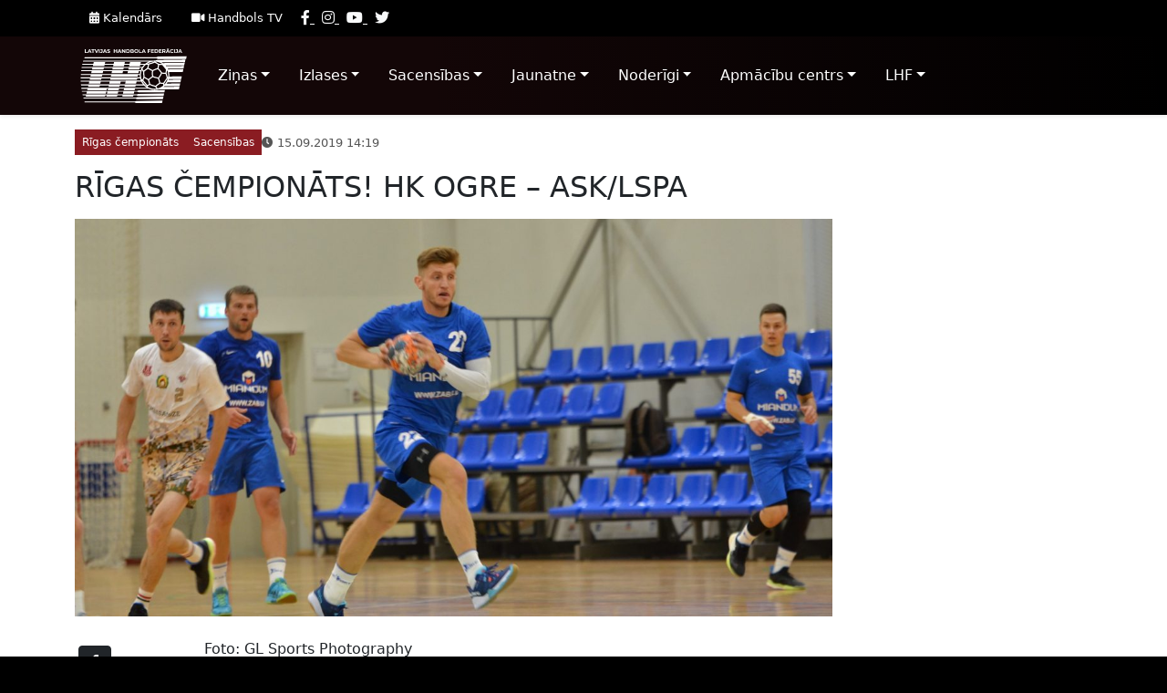

--- FILE ---
content_type: text/html; charset=UTF-8
request_url: https://test-wp.handball.lv/rigas-cempionats-hk-ogre-ask-lspa/
body_size: 11293
content:
<!doctype html>
<html lang="en">
  <head>
    <!-- Required meta tags -->
    <meta charset="utf-8">
    <meta name="viewport" content="width=device-width, initial-scale=1, shrink-to-fit=no">

    <!-- Bootstrap CSS -->
    <link href="https://cdn.jsdelivr.net/npm/bootstrap@5.0.2/dist/css/bootstrap.min.css" rel="stylesheet" integrity="sha384-EVSTQN3/azprG1Anm3QDgpJLIm9Nao0Yz1ztcQTwFspd3yD65VohhpuuCOmLASjC" crossorigin="anonymous">
    <script src="https://kit.fontawesome.com/eb36a6481d.js" crossorigin="anonymous"></script>
    <link rel="stylesheet" href="https://test-wp.handball.lv/wp-content/themes/handball/assets/css/layout.css?2040786085">
    <link rel="stylesheet" href="https://test-wp.handball.lv/wp-content/themes/handball/assets/css/top-bar.css?1547527080">
    <link rel="stylesheet" href="https://test-wp.handball.lv/wp-content/themes/handball/assets/css/header.css?1973862314">

    

    <meta name='robots' content='noindex, nofollow' />

	<!-- This site is optimized with the Yoast SEO plugin v26.5 - https://yoast.com/wordpress/plugins/seo/ -->
	<title>RĪGAS ČEMPIONĀTS! HK OGRE - ASK/LSPA - Latvijas handbola federācija</title>
	<meta property="og:locale" content="en_US" />
	<meta property="og:type" content="article" />
	<meta property="og:title" content="RĪGAS ČEMPIONĀTS! HK OGRE - ASK/LSPA - Latvijas handbola federācija" />
	<meta property="og:description" content="Foto: GL Sports Photography" />
	<meta property="og:url" content="https://test-wp.handball.lv/rigas-cempionats-hk-ogre-ask-lspa/" />
	<meta property="og:site_name" content="Latvijas handbola federācija" />
	<meta property="article:published_time" content="2019-09-15T11:19:00+00:00" />
	<meta property="article:modified_time" content="2021-05-27T11:23:14+00:00" />
	<meta property="og:image" content="https://test-wp.handball.lv/wp-content/uploads/2021/05/CNC_2097-scaled.jpg" />
	<meta property="og:image:width" content="2560" />
	<meta property="og:image:height" content="1696" />
	<meta property="og:image:type" content="image/jpeg" />
	<meta name="author" content="edgars.davidsons" />
	<meta name="twitter:card" content="summary_large_image" />
	<meta name="twitter:label1" content="Written by" />
	<meta name="twitter:data1" content="edgars.davidsons" />
	<script type="application/ld+json" class="yoast-schema-graph">{"@context":"https://schema.org","@graph":[{"@type":"WebPage","@id":"https://test-wp.handball.lv/rigas-cempionats-hk-ogre-ask-lspa/","url":"https://test-wp.handball.lv/rigas-cempionats-hk-ogre-ask-lspa/","name":"RĪGAS ČEMPIONĀTS! HK OGRE - ASK/LSPA - Latvijas handbola federācija","isPartOf":{"@id":"https://test-wp.handball.lv/#website"},"primaryImageOfPage":{"@id":"https://test-wp.handball.lv/rigas-cempionats-hk-ogre-ask-lspa/#primaryimage"},"image":{"@id":"https://test-wp.handball.lv/rigas-cempionats-hk-ogre-ask-lspa/#primaryimage"},"thumbnailUrl":"https://test-wp.handball.lv/wp-content/uploads/2021/05/CNC_2097-scaled.jpg","datePublished":"2019-09-15T11:19:00+00:00","dateModified":"2021-05-27T11:23:14+00:00","author":{"@id":"https://test-wp.handball.lv/#/schema/person/7ca83bd21cbab5736d7fb519b3eb343c"},"breadcrumb":{"@id":"https://test-wp.handball.lv/rigas-cempionats-hk-ogre-ask-lspa/#breadcrumb"},"inLanguage":"en-US","potentialAction":[{"@type":"ReadAction","target":["https://test-wp.handball.lv/rigas-cempionats-hk-ogre-ask-lspa/"]}]},{"@type":"ImageObject","inLanguage":"en-US","@id":"https://test-wp.handball.lv/rigas-cempionats-hk-ogre-ask-lspa/#primaryimage","url":"https://test-wp.handball.lv/wp-content/uploads/2021/05/CNC_2097-scaled.jpg","contentUrl":"https://test-wp.handball.lv/wp-content/uploads/2021/05/CNC_2097-scaled.jpg","width":2560,"height":1696},{"@type":"BreadcrumbList","@id":"https://test-wp.handball.lv/rigas-cempionats-hk-ogre-ask-lspa/#breadcrumb","itemListElement":[{"@type":"ListItem","position":1,"name":"Home","item":"https://test-wp.handball.lv/"},{"@type":"ListItem","position":2,"name":"RĪGAS ČEMPIONĀTS! HK OGRE &#8211; ASK/LSPA"}]},{"@type":"WebSite","@id":"https://test-wp.handball.lv/#website","url":"https://test-wp.handball.lv/","name":"Latvijas handbola federācija","description":"","potentialAction":[{"@type":"SearchAction","target":{"@type":"EntryPoint","urlTemplate":"https://test-wp.handball.lv/?s={search_term_string}"},"query-input":{"@type":"PropertyValueSpecification","valueRequired":true,"valueName":"search_term_string"}}],"inLanguage":"en-US"},{"@type":"Person","@id":"https://test-wp.handball.lv/#/schema/person/7ca83bd21cbab5736d7fb519b3eb343c","name":"edgars.davidsons","image":{"@type":"ImageObject","inLanguage":"en-US","@id":"https://test-wp.handball.lv/#/schema/person/image/","url":"https://secure.gravatar.com/avatar/a32932bddcce84183a7944e3bf67ed55938dfe13ee39784595c57634eddab870?s=96&d=mm&r=g","contentUrl":"https://secure.gravatar.com/avatar/a32932bddcce84183a7944e3bf67ed55938dfe13ee39784595c57634eddab870?s=96&d=mm&r=g","caption":"edgars.davidsons"},"sameAs":["http://test-wp.handball.lv"],"url":"https://test-wp.handball.lv/author/edgars-davidsons/"}]}</script>
	<!-- / Yoast SEO plugin. -->


<link rel="alternate" type="application/rss+xml" title="Latvijas handbola federācija &raquo; RĪGAS ČEMPIONĀTS! HK OGRE &#8211; ASK/LSPA Comments Feed" href="https://test-wp.handball.lv/rigas-cempionats-hk-ogre-ask-lspa/feed/" />
<link rel="alternate" title="oEmbed (JSON)" type="application/json+oembed" href="https://test-wp.handball.lv/wp-json/oembed/1.0/embed?url=https%3A%2F%2Ftest-wp.handball.lv%2Frigas-cempionats-hk-ogre-ask-lspa%2F" />
<link rel="alternate" title="oEmbed (XML)" type="text/xml+oembed" href="https://test-wp.handball.lv/wp-json/oembed/1.0/embed?url=https%3A%2F%2Ftest-wp.handball.lv%2Frigas-cempionats-hk-ogre-ask-lspa%2F&#038;format=xml" />
<style id='wp-img-auto-sizes-contain-inline-css' type='text/css'>
img:is([sizes=auto i],[sizes^="auto," i]){contain-intrinsic-size:3000px 1500px}
/*# sourceURL=wp-img-auto-sizes-contain-inline-css */
</style>
<style id='wp-emoji-styles-inline-css' type='text/css'>

	img.wp-smiley, img.emoji {
		display: inline !important;
		border: none !important;
		box-shadow: none !important;
		height: 1em !important;
		width: 1em !important;
		margin: 0 0.07em !important;
		vertical-align: -0.1em !important;
		background: none !important;
		padding: 0 !important;
	}
/*# sourceURL=wp-emoji-styles-inline-css */
</style>
<style id='wp-block-library-inline-css' type='text/css'>
:root{--wp-block-synced-color:#7a00df;--wp-block-synced-color--rgb:122,0,223;--wp-bound-block-color:var(--wp-block-synced-color);--wp-editor-canvas-background:#ddd;--wp-admin-theme-color:#007cba;--wp-admin-theme-color--rgb:0,124,186;--wp-admin-theme-color-darker-10:#006ba1;--wp-admin-theme-color-darker-10--rgb:0,107,160.5;--wp-admin-theme-color-darker-20:#005a87;--wp-admin-theme-color-darker-20--rgb:0,90,135;--wp-admin-border-width-focus:2px}@media (min-resolution:192dpi){:root{--wp-admin-border-width-focus:1.5px}}.wp-element-button{cursor:pointer}:root .has-very-light-gray-background-color{background-color:#eee}:root .has-very-dark-gray-background-color{background-color:#313131}:root .has-very-light-gray-color{color:#eee}:root .has-very-dark-gray-color{color:#313131}:root .has-vivid-green-cyan-to-vivid-cyan-blue-gradient-background{background:linear-gradient(135deg,#00d084,#0693e3)}:root .has-purple-crush-gradient-background{background:linear-gradient(135deg,#34e2e4,#4721fb 50%,#ab1dfe)}:root .has-hazy-dawn-gradient-background{background:linear-gradient(135deg,#faaca8,#dad0ec)}:root .has-subdued-olive-gradient-background{background:linear-gradient(135deg,#fafae1,#67a671)}:root .has-atomic-cream-gradient-background{background:linear-gradient(135deg,#fdd79a,#004a59)}:root .has-nightshade-gradient-background{background:linear-gradient(135deg,#330968,#31cdcf)}:root .has-midnight-gradient-background{background:linear-gradient(135deg,#020381,#2874fc)}:root{--wp--preset--font-size--normal:16px;--wp--preset--font-size--huge:42px}.has-regular-font-size{font-size:1em}.has-larger-font-size{font-size:2.625em}.has-normal-font-size{font-size:var(--wp--preset--font-size--normal)}.has-huge-font-size{font-size:var(--wp--preset--font-size--huge)}.has-text-align-center{text-align:center}.has-text-align-left{text-align:left}.has-text-align-right{text-align:right}.has-fit-text{white-space:nowrap!important}#end-resizable-editor-section{display:none}.aligncenter{clear:both}.items-justified-left{justify-content:flex-start}.items-justified-center{justify-content:center}.items-justified-right{justify-content:flex-end}.items-justified-space-between{justify-content:space-between}.screen-reader-text{border:0;clip-path:inset(50%);height:1px;margin:-1px;overflow:hidden;padding:0;position:absolute;width:1px;word-wrap:normal!important}.screen-reader-text:focus{background-color:#ddd;clip-path:none;color:#444;display:block;font-size:1em;height:auto;left:5px;line-height:normal;padding:15px 23px 14px;text-decoration:none;top:5px;width:auto;z-index:100000}html :where(.has-border-color){border-style:solid}html :where([style*=border-top-color]){border-top-style:solid}html :where([style*=border-right-color]){border-right-style:solid}html :where([style*=border-bottom-color]){border-bottom-style:solid}html :where([style*=border-left-color]){border-left-style:solid}html :where([style*=border-width]){border-style:solid}html :where([style*=border-top-width]){border-top-style:solid}html :where([style*=border-right-width]){border-right-style:solid}html :where([style*=border-bottom-width]){border-bottom-style:solid}html :where([style*=border-left-width]){border-left-style:solid}html :where(img[class*=wp-image-]){height:auto;max-width:100%}:where(figure){margin:0 0 1em}html :where(.is-position-sticky){--wp-admin--admin-bar--position-offset:var(--wp-admin--admin-bar--height,0px)}@media screen and (max-width:600px){html :where(.is-position-sticky){--wp-admin--admin-bar--position-offset:0px}}
/*wp_block_styles_on_demand_placeholder:6969fcf74449a*/
/*# sourceURL=wp-block-library-inline-css */
</style>
<style id='classic-theme-styles-inline-css' type='text/css'>
/*! This file is auto-generated */
.wp-block-button__link{color:#fff;background-color:#32373c;border-radius:9999px;box-shadow:none;text-decoration:none;padding:calc(.667em + 2px) calc(1.333em + 2px);font-size:1.125em}.wp-block-file__button{background:#32373c;color:#fff;text-decoration:none}
/*# sourceURL=/wp-includes/css/classic-themes.min.css */
</style>
<link rel='stylesheet' id='dashicons-css' href='https://test-wp.handball.lv/wp-includes/css/dashicons.min.css?ver=6.9' type='text/css' media='all' />
<link rel='stylesheet' id='wp-block-paragraph-css' href='https://test-wp.handball.lv/wp-includes/blocks/paragraph/style.min.css?ver=6.9' type='text/css' media='all' />
<link rel="https://api.w.org/" href="https://test-wp.handball.lv/wp-json/" /><link rel="alternate" title="JSON" type="application/json" href="https://test-wp.handball.lv/wp-json/wp/v2/posts/2571" /><link rel="EditURI" type="application/rsd+xml" title="RSD" href="https://test-wp.handball.lv/xmlrpc.php?rsd" />
<meta name="generator" content="WordPress 6.9" />
<link rel='shortlink' href='https://test-wp.handball.lv/?p=2571' />
  </head>
  <body class="d-flex flex-column post-format-gallery">
    <div class="top-bar bg-black text-light">
    <div class="container d-flex">
        <nav class="nav nav-fast-links">
                        <a href="https://test-wp.handball.lv/sacensibu-kalendars/" class="nav-link text-white"><i class="fa fa-calendar mr-2"></i> Kalendārs</a>
                        <a href="https://test-wp.handball.lv/handbols-tv/" class="nav-link text-white"><i class="fa fa-video mr-2"></i> Handbols TV</a>
                    </nav>
    	<nav class="social-navigation ml-auto py-2">
    			    	<a href="https://www.facebook.com/LVhandball" target="_blank" class="text-light mx-1" data-toggle="tooltip" data-placement="bottom" title="Facebook">
	    		<i class="fa fa-facebook"></i>
	    	</a>
	    		    	<a href="https://www.instagram.com/lvhandball/" target="_blank" class="text-light mx-1" data-toggle="tooltip" data-placement="bottom" title="Instagram">
	    		<i class="fa fa-instagram"></i>
	    	</a>
	    		    	<a href="https://www.youtube.com/lvhandball" target="_blank" class="text-light mx-1" data-toggle="tooltip" data-placement="bottom" title="Youtube">
	    		<i class="fa fa-youtube"></i>
	    	</a>
	    		    	<a href="https://twitter.com/LVhandball" target="_blank" class="text-light mx-1" data-toggle="tooltip" data-placement="bottom" title="Twitter">
	    		<i class="fa fa-twitter"></i>
	    	</a>
	    	    	</nav>
    </div> 
</div>    <nav class="navbar navbar-expand-lg navbar-dark bg-semi-black shadow-sm">
  <div class="container">
    <a class="navbar-brand mr-lg-5" href="https://test-wp.handball.lv">
      <img src="https://test-wp.handball.lv/wp-content/themes/handball/assets/img/LHF-light.svg" alt="">
    </a>

    <button class="navbar-toggler" type="button" data-toggle="collapse" data-target="#main_nav">
      <span class="navbar-toggler-icon"></span>
    </button>

      <div id="main_nav" class="collapse navbar-collapse">
          <ul class="navbar-nav">
                                              <li class="nav-item dropdown megamenu">
                    <a id="menu-dropdown-55958" href="" data-toggle="dropdown" aria-haspopup="true" aria-expanded="false" class="nav-link dropdown-toggle  px-3 py-3">Ziņas</a>
                    <div aria-labelledby="menu-dropdown-55958" class="dropdown-menu border-0 p-0 m-0">
                      <div class="container py-lg-5">
                        <div class="row no-gutters">
                                                    <nav class="nav flex-column col-12 col-md-3">
                          <h1 class="h5 text-light px-1">Jaunumi</h1>
                                                      </nav>

                                                    <nav class="nav flex-column col-12 col-md-3">
                          <h1 class="h5 text-light px-1">Foto</h1>
                                                      </nav>

                                                    <nav class="nav flex-column col-12 col-md-3">
                          <h1 class="h5 text-light px-1">Video</h1>
                                                      </nav>

                                                    <nav class="nav flex-column col-12 col-md-3">
                          <h1 class="h5 text-light px-1">Handbola Podkāsts</h1>
                                                      </nav>

                                                  </div>
                      </div>
                    </div>
                </li>
                
                                              <li class="nav-item dropdown megamenu">
                    <a id="menu-dropdown-55959" href="" data-toggle="dropdown" aria-haspopup="true" aria-expanded="false" class="nav-link dropdown-toggle  px-3 py-3">Izlases</a>
                    <div aria-labelledby="menu-dropdown-55959" class="dropdown-menu border-0 p-0 m-0">
                      <div class="container py-lg-5">
                        <div class="row no-gutters">
                                                    <nav class="nav flex-column col-12 col-md-3">
                          <h1 class="h5 text-light px-1">Vīrieši</h1>
                                                          <a href="https://test-wp.handball.lv/izlases/viriesu-valstsvieniba/" class="nav-link text-light">Vīriešu izlase</a>
                                                          <a href="https://test-wp.handball.lv/izlases/u-18-viriesu-izlase/" class="nav-link text-light">U-20 vīriešu izlase</a>
                                                          <a href="https://test-wp.handball.lv/izlases/u-16-viriesu-izlase/" class="nav-link text-light">U-18 jauniešu izlase</a>
                                                      </nav>

                                                    <nav class="nav flex-column col-12 col-md-3">
                          <h1 class="h5 text-light px-1">Sievietes</h1>
                                                          <a href="https://test-wp.handball.lv/izlases/sieviesu-valstsvieniba/" class="nav-link text-light">Sieviešu izlase</a>
                                                          <a href="https://test-wp.handball.lv/izlases/u-17-sieviesu-izlase/" class="nav-link text-light">U-17 meiteņu izlase</a>
                                                      </nav>

                                                    <nav class="nav flex-column col-12 col-md-3">
                          <h1 class="h5 text-light px-1">Treneri</h1>
                                                          <a href="https://test-wp.handball.lv/izlases/treneri/" class="nav-link text-light">Latvijas izlašu treneri un pārstāvji</a>
                                                      </nav>

                                                    <nav class="nav flex-column col-12 col-md-3">
                          <h1 class="h5 text-light px-1">Mūsējie ārzemēs</h1>
                                                          <a href="https://test-wp.handball.lv/izlases/legionari/" class="nav-link text-light">Mūsējie ārzemēs</a>
                                                      </nav>

                                                  </div>
                      </div>
                    </div>
                </li>
                
                                              <li class="nav-item dropdown megamenu">
                    <a id="menu-dropdown-55960" href="" data-toggle="dropdown" aria-haspopup="true" aria-expanded="false" class="nav-link dropdown-toggle  px-3 py-3">Sacensības</a>
                    <div aria-labelledby="menu-dropdown-55960" class="dropdown-menu border-0 p-0 m-0">
                      <div class="container py-lg-5">
                        <div class="row no-gutters">
                                                    <nav class="nav flex-column col-12 col-md-3">
                          <h1 class="h5 text-light px-1">LHF Čempionāts</h1>
                                                          <a href="/league/394" class="nav-link text-light">SynotTip Virslīga vīriešiem</a>
                                                          <a href="/league/395" class="nav-link text-light">Virslīga sievietēm</a>
                                                          <a href="https://test-wp.handball.lv/latvijas-cempionatu-dokumenti/" class="nav-link text-light">Dokumenti</a>
                                                          <a href="https://test-wp.handball.lv/sacensibu-komisijas-zinojumi/" class="nav-link text-light">Ziņojumi</a>
                                                      </nav>

                                                    <nav class="nav flex-column col-12 col-md-3">
                          <h1 class="h5 text-light px-1">Latvijas SynotTip kauss</h1>
                                                          <a href="/league/396" class="nav-link text-light">Vīriešu kauss</a>
                                                          <a href="/league/397" class="nav-link text-light">Sieviešu kauss</a>
                                                          <a href="https://test-wp.handball.lv/dokumenti-lhf-kauss-2024/" class="nav-link text-light">Dokumenti</a>
                                                          <a href="https://test-wp.handball.lv/zinojumi-lhf-kauss-2024/" class="nav-link text-light">Ziņojumi</a>
                                                      </nav>

                                                    <nav class="nav flex-column col-12 col-md-3">
                          <h1 class="h5 text-light px-1">Turnīri</h1>
                                                          <a href="/leagues/283" class="nav-link text-light">Rīgas Domes kauss</a>
                                                          <a href="/league/318" class="nav-link text-light">EHF European Cup</a>
                                                          <a href="https://baltichandball.eu/" class="nav-link text-light">Baltijas līga</a>
                                                          <a href="/league/385" class="nav-link text-light">Sieviešu Baltijas līga</a>
                                                          <a href="/league/199" class="nav-link text-light">Rīgas čempionāts</a>
                                                          <a href="https://test-wp.handball.lv/veterani/" class="nav-link text-light">Veterāni</a>
                                                          <a href="https://test-wp.handball.lv/pludmale/" class="nav-link text-light">Pludmales handbols</a>
                                                      </nav>

                                                    <nav class="nav flex-column col-12 col-md-3">
                          <h1 class="h5 text-light px-1">Tiesneši / Delegāti</h1>
                                                          <a href="https://test-wp.handball.lv/tiesnesi/" class="nav-link text-light">Tiesneši</a>
                                                          <a href="https://test-wp.handball.lv/delegati/" class="nav-link text-light">Delegāti</a>
                                                          <a href="/calendar/appointments" class="nav-link text-light">Nozīmējumi</a>
                                                      </nav>

                                                    <nav class="nav flex-column col-12 col-md-3">
                          <h1 class="h5 text-light px-1">Cita informācija</h1>
                                                          <a href="https://test-wp.handball.lv/sportistu-registrs/" class="nav-link text-light">Sportistu reģistrs</a>
                                                          <a href="https://test-wp.handball.lv/treneru-registrs/" class="nav-link text-light">Treneru reģistrs</a>
                                                      </nav>

                                                  </div>
                      </div>
                    </div>
                </li>
                
                                              <li class="nav-item dropdown megamenu">
                    <a id="menu-dropdown-55961" href="" data-toggle="dropdown" aria-haspopup="true" aria-expanded="false" class="nav-link dropdown-toggle  px-3 py-3">Jaunatne</a>
                    <div aria-labelledby="menu-dropdown-55961" class="dropdown-menu border-0 p-0 m-0">
                      <div class="container py-lg-5">
                        <div class="row no-gutters">
                                                    <nav class="nav flex-column col-12 col-md-3">
                          <h1 class="h5 text-light px-1">Zēni</h1>
                                                          <a href="/league/398" class="nav-link text-light">Zēni U-19 (2007)</a>
                                                          <a href="/league/399" class="nav-link text-light">Zēni U-18 (2008)</a>
                                                          <a href="/league/400" class="nav-link text-light">Zēni U-17 (2009)</a>
                                                          <a href="/league/401" class="nav-link text-light">Zēni U-16 (2010)</a>
                                                          <a href="/league/402" class="nav-link text-light">Zēni U-15 (2011)</a>
                                                          <a href="/league/403" class="nav-link text-light">Zēni U-14 (2012)</a>
                                                          <a href="/league/404" class="nav-link text-light">Zēni U-13 (2013)</a>
                                                          <a href="/league/405" class="nav-link text-light">Zēni U-12 (2014)</a>
                                                      </nav>

                                                    <nav class="nav flex-column col-12 col-md-3">
                          <h1 class="h5 text-light px-1">Meitenes</h1>
                                                          <a href="/league/406" class="nav-link text-light">Meitenes U-19 (2007-2008)</a>
                                                          <a href="/league/408" class="nav-link text-light">Meitenes U-17 (2009)</a>
                                                          <a href="/league/409" class="nav-link text-light">Meitenes U-16 (2010)</a>
                                                          <a href="/league/410" class="nav-link text-light">Meitenes U-15 (2011)</a>
                                                          <a href="/league/411" class="nav-link text-light">Meitenes U-14 (2012)</a>
                                                          <a href="/league/412" class="nav-link text-light">Meitenes U-13 (2013)</a>
                                                          <a href="/league/413" class="nav-link text-light">Meitenes U-12 (2014)</a>
                                                      </nav>

                                                    <nav class="nav flex-column col-12 col-md-3">
                          <h1 class="h5 text-light px-1">Saistošā informācija</h1>
                                                          <a href="https://test-wp.handball.lv/jaunatnes-sacensibu-nolikums/" class="nav-link text-light">Nolikums</a>
                                                          <a href="https://test-wp.handball.lv/kur-treneties-handbola/" class="nav-link text-light">Kur trenēties handbolā?</a>
                                                          <a href="https://test-wp.handball.lv/handbola-apmaciba/" class="nav-link text-light">Handbola apmācība</a>
                                                          <a href="/calendar?season=37&league=&date=upcoming&order=asc" class="nav-link text-light">Kalendārs</a>
                                                          <a href="https://test-wp.handball.lv/kontrolnormativi/" class="nav-link text-light">Kontrolnormatīvi</a>
                                                      </nav>

                                                    <nav class="nav flex-column col-12 col-md-3">
                          <h1 class="h5 text-light px-1">Latvijas kauss 2021</h1>
                                                          <a href="/league/274" class="nav-link text-light">Zēni, U12 (2009. g.dz.)</a>
                                                          <a href="/league/273" class="nav-link text-light">Zēni, U13 (2008. g.dz.)</a>
                                                          <a href="/league/272" class="nav-link text-light">Zēni, U14 (2007. g.dz.)</a>
                                                          <a href="/league/269" class="nav-link text-light">Meitenes, U13 (2008 g.dz.)</a>
                                                          <a href="/league/268" class="nav-link text-light">Meitenes, U14 (2007 g.dz.)</a>
                                                          <a href="https://test-wp.handball.lv/latvijas-kauss-handbola-jauniesiem-2021-dokumentacija/" class="nav-link text-light">Dokumentācija</a>
                                                      </nav>

                                                    <nav class="nav flex-column col-12 col-md-3">
                          <h1 class="h5 text-light px-1">Citas sacensības</h1>
                                                          <a href="https://test-wp.handball.lv/mini-handbols/" class="nav-link text-light">Mini handbols</a>
                                                          <a href="https://test-wp.handball.lv/skolenu-spartakiade/" class="nav-link text-light">Skolēnu spartakiāde</a>
                                                          <a href="https://test-wp.handball.lv/citas-starptautiskas-sacensibas/" class="nav-link text-light">Starptautiskās sacensības</a>
                                                          <a href="https://test-wp.handball.lv/baltijas-juras-valstu-u17-cempionu-kauss/" class="nav-link text-light">Baltic Sea U17 Champions Cup</a>
                                                      </nav>

                                                  </div>
                      </div>
                    </div>
                </li>
                
                                              <li class="nav-item dropdown megamenu">
                    <a id="menu-dropdown-55962" href="" data-toggle="dropdown" aria-haspopup="true" aria-expanded="false" class="nav-link dropdown-toggle  px-3 py-3">Noderīgi</a>
                    <div aria-labelledby="menu-dropdown-55962" class="dropdown-menu border-0 p-0 m-0">
                      <div class="container py-lg-5">
                        <div class="row no-gutters">
                                                    <nav class="nav flex-column col-12 col-md-3">
                          <h1 class="h5 text-light px-1">Treneriem</h1>
                                                          <a href="https://test-wp.handball.lv/treneru-registrs/" class="nav-link text-light">Treneru reģistrs</a>
                                                          <a href="https://test-wp.handball.lv/sertifikacijas-kartiba/" class="nav-link text-light">Sertifikācijas kārtība</a>
                                                          <a href="https://rokasbumba.lv/" class="nav-link text-light">Jaunatnes handbola metodiskais materiāls</a>
                                                      </nav>

                                                    <nav class="nav flex-column col-12 col-md-3">
                          <h1 class="h5 text-light px-1">Anti-dopings</h1>
                                                          <a href="https://test-wp.handball.lv/kas-ir-dopings/" class="nav-link text-light">Kas ir Dopings?</a>
                                                          <a href="https://test-wp.handball.lv/patiess-sports/" class="nav-link text-light">Patiess sports</a>
                                                          <a href="https://test-wp.handball.lv/dross-sports/" class="nav-link text-light">Drošs sports</a>
                                                          <a href="https://test-wp.handball.lv/dopinga-kontroles-procedura/" class="nav-link text-light">Dopinga kontroles procedūra</a>
                                                          <a href="https://test-wp.handball.lv/dopinga-dokumenti/" class="nav-link text-light">Dokumenti</a>
                                                      </nav>

                                                    <nav class="nav flex-column col-12 col-md-3">
                          <h1 class="h5 text-light px-1">IHF</h1>
                                                          <a href="https://ihfeducation.ihf.info/" class="nav-link text-light">IHF Izglītības centrs</a>
                                                          <a href="https://test-wp.handball.lv/ihf-noteikumu-skaidrojumi/" class="nav-link text-light">IHF noteikumu skaidrojumi</a>
                                                      </nav>

                                                  </div>
                      </div>
                    </div>
                </li>
                
                                              <li class="nav-item dropdown megamenu">
                    <a id="menu-dropdown-55963" href="" data-toggle="dropdown" aria-haspopup="true" aria-expanded="false" class="nav-link dropdown-toggle  px-3 py-3">Apmācību centrs</a>
                    <div aria-labelledby="menu-dropdown-55963" class="dropdown-menu border-0 p-0 m-0">
                      <div class="container py-lg-5">
                        <div class="row no-gutters">
                                                    <nav class="nav flex-column col-12 col-md-3">
                          <h1 class="h5 text-light px-1">Situācijas</h1>
                                                          <a href="https://test-wp.handball.lv/dazadu-situaciju-video/" class="nav-link text-light">Dažādu situāciju video</a>
                                                          <a href="https://test-wp.handball.lv/iekstelpu-handbols/noteikumu-skaidrojumi/" class="nav-link text-light">Noteikumu skaidrojumi</a>
                                                          <a href="https://test-wp.handball.lv/lhf-video-skaidrojumi/" class="nav-link text-light">LČ sarkanās kartītes</a>
                                                      </nav>

                                                    <nav class="nav flex-column col-12 col-md-3">
                          <h1 class="h5 text-light px-1">Noteikumi</h1>
                                                          <a href="https://test-wp.handball.lv/handbola-noteikumi/" class="nav-link text-light">Handbola noteikumi</a>
                                                          <a href="https://test-wp.handball.lv/mini-handbola-noteikumi/" class="nav-link text-light">Mini handbola noteikumi</a>
                                                          <a href="https://test-wp.handball.lv/street-handbola-noteikumi/" class="nav-link text-light">Street handbola noteikumi</a>
                                                      </nav>

                                                    <nav class="nav flex-column col-12 col-md-3">
                          <h1 class="h5 text-light px-1">Projekti</h1>
                                                          <a href="https://test-wp.handball.lv/seminari-un-kursi/" class="nav-link text-light">Semināri un kursi</a>
                                                          <a href="https://test-wp.handball.lv/erasmus-plus/" class="nav-link text-light">Erasmus+ tiesnešu projekts Handball Whistle</a>
                                                      </nav>

                                                  </div>
                      </div>
                    </div>
                </li>
                
                                              <li class="nav-item dropdown megamenu">
                    <a id="menu-dropdown-55964" href="" data-toggle="dropdown" aria-haspopup="true" aria-expanded="false" class="nav-link dropdown-toggle  px-3 py-3">LHF</a>
                    <div aria-labelledby="menu-dropdown-55964" class="dropdown-menu border-0 p-0 m-0">
                      <div class="container py-lg-5">
                        <div class="row no-gutters">
                                                    <nav class="nav flex-column col-12 col-md-3">
                          <h1 class="h5 text-light px-1">LHF Vadība</h1>
                                                          <a href="https://test-wp.handball.lv/sekretariats/" class="nav-link text-light">LHF Valde</a>
                                                          <a href="https://test-wp.handball.lv/biedri/" class="nav-link text-light">Biedri</a>
                                                          <a href="https://test-wp.handball.lv/padome/" class="nav-link text-light">Padome</a>
                                                          <a href="https://test-wp.handball.lv/sacensibu-komisija/" class="nav-link text-light">Sacensību komisijas</a>
                                                      </nav>

                                                    <nav class="nav flex-column col-12 col-md-3">
                          <h1 class="h5 text-light px-1">Cita informācija</h1>
                                                          <a href="https://test-wp.handball.lv/sedes-un-sapulces/" class="nav-link text-light">Sēdes un sapulces</a>
                                                          <a href="https://test-wp.handball.lv/dokumenti/" class="nav-link text-light">Dokumenti</a>
                                                          <a href="https://test-wp.handball.lv/lhf-strategija/" class="nav-link text-light">LHF Stratēģija</a>
                                                          <a href="https://test-wp.handball.lv/noderigas-saites/" class="nav-link text-light">Noderīgas saites</a>
                                                          <a href="https://test-wp.handball.lv/kopsapulces/" class="nav-link text-light">Kopsapulces</a>
                                                      </nav>

                                                    <nav class="nav flex-column col-12 col-md-3">
                          <h1 class="h5 text-light px-1">Kontakti</h1>
                                                          <a href="https://test-wp.handball.lv/rekviziti/" class="nav-link text-light">Rekvizīti</a>
                                                          <a href="https://test-wp.handball.lv/sikdatnu-politika/" class="nav-link text-light">Sīkdatņu politika</a>
                                                          <a href="https://test-wp.handball.lv/privatuma-politika/" class="nav-link text-light">Privātuma politika</a>
                                                      </nav>

                                                  </div>
                      </div>
                    </div>
                </li>
                
                        </ul>
      </div>
    </div>
</nav>    <div class="flex-grow-1">    
    <article class="container pt-3 pb-3 pb-lg-5">
      <div class="row">
        <div class="col-12 col-lg-9">
        <div class="mb-3 d-flex align-items-center">
        
                  <a href="https://test-wp.handball.lv/category/sacensibas/rigas-cempionats/"><span class="badge badge-red p-2 mr-2">Rīgas čempionāts</span></a>
                  <a href="https://test-wp.handball.lv/category/sacensibas/"><span class="badge badge-red p-2 mr-2">Sacensības</span></a>
                <span class="time ml-2"><i class="fa fa-clock"></i> 15.09.2019 14:19</span>
        </div>
        <h1 class="pb-3 h2 mb-0">RĪGAS ČEMPIONĀTS! HK OGRE &#8211; ASK/LSPA</h1>
        <figure class="mx-auto text-center bg-dark mb-2 mb-lg-4">
            <img width="1200" height="630" src="https://test-wp.handball.lv/wp-content/uploads/fly-images/2575/CNC_2097-scaled-1200x630-c.jpg" class="img-fluid" alt="CNC_2097" />                    </figure>
        <div class="row">
            <div class="col-12 col-lg-2">
                <nav class="social-navigation py-2 row mx-0 mx-lg mb-2 sticky-top">
                   <div class="col-3 col-lg-12 mb-lg-2 px-1">
                      <a href="#" class="btn btn-dark btn-block" data-toggle="tooltip" data-placement="bottom" title="" data-original-title="Facebook">
                      <i class="fa fa-facebook" aria-hidden="true"></i>
                      </a>
                   </div>
                   <div class="col-3 col-lg-12 mb-lg-2 px-1">
                      <a href="#" class="btn btn-dark btn-block" data-toggle="tooltip" data-placement="bottom" title="" data-original-title="Twitter">
                      <i class="fa fa-twitter" aria-hidden="true"></i>
                      </a>
                   </div>
                   <div class="col-3 col-lg-12 mb-lg-2 px-1">
                      <a href="#" class="btn btn-dark btn-block" data-toggle="tooltip" data-placement="bottom" title="" data-original-title="WhatsApp">
                      <i class="fa fa-whatsapp" aria-hidden="true"></i>
                      </a>
                   </div>
                   <div class="col-3 col-lg-12 mb-lg-2 px-1">
                      <a href="#" class="btn btn-dark btn-block" data-toggle="tooltip" data-placement="bottom" title="" data-original-title="Youtube">
                      <i class="fa fa-envelope" aria-hidden="true"></i>
                      </a>
                   </div>
                </nav>
            </div>
            <div class="col-12 col-lg-10">
                
<p>Foto: GL Sports Photography<a href="https://handball.lv//uploads/gallery/CNC_2003.JPG"></a></p>



<figure class="wp-block-gallery columns-3 is-cropped wp-block-gallery-1 is-layout-flex wp-block-gallery-is-layout-flex"><ul class="blocks-gallery-grid"><li class="blocks-gallery-item"><figure><a href="https://test-wp.handball.lv/wp-content/uploads/2021/05/CNC_2003-scaled.jpg"><img fetchpriority="high" decoding="async" width="1024" height="678" src="https://test-wp.handball.lv/wp-content/uploads/2021/05/CNC_2003-1024x678.jpg" alt="" data-id="2572" data-full-url="https://test-wp.handball.lv/wp-content/uploads/2021/05/CNC_2003-scaled.jpg" data-link="https://test-wp.handball.lv/?attachment_id=2572" class="wp-image-2572" srcset="https://test-wp.handball.lv/wp-content/uploads/2021/05/CNC_2003-1024x678.jpg 1024w, https://test-wp.handball.lv/wp-content/uploads/2021/05/CNC_2003-300x199.jpg 300w, https://test-wp.handball.lv/wp-content/uploads/2021/05/CNC_2003-768x509.jpg 768w, https://test-wp.handball.lv/wp-content/uploads/2021/05/CNC_2003-1536x1017.jpg 1536w, https://test-wp.handball.lv/wp-content/uploads/2021/05/CNC_2003-2048x1356.jpg 2048w" sizes="(max-width: 1024px) 100vw, 1024px" /></a></figure></li><li class="blocks-gallery-item"><figure><a href="https://test-wp.handball.lv/wp-content/uploads/2021/05/CNC_2010-scaled.jpg"><img decoding="async" width="1024" height="678" src="https://test-wp.handball.lv/wp-content/uploads/2021/05/CNC_2010-1024x678.jpg" alt="" data-id="2573" data-full-url="https://test-wp.handball.lv/wp-content/uploads/2021/05/CNC_2010-scaled.jpg" data-link="https://test-wp.handball.lv/?attachment_id=2573" class="wp-image-2573" srcset="https://test-wp.handball.lv/wp-content/uploads/2021/05/CNC_2010-1024x678.jpg 1024w, https://test-wp.handball.lv/wp-content/uploads/2021/05/CNC_2010-300x199.jpg 300w, https://test-wp.handball.lv/wp-content/uploads/2021/05/CNC_2010-768x509.jpg 768w, https://test-wp.handball.lv/wp-content/uploads/2021/05/CNC_2010-1536x1017.jpg 1536w, https://test-wp.handball.lv/wp-content/uploads/2021/05/CNC_2010-2048x1356.jpg 2048w" sizes="(max-width: 1024px) 100vw, 1024px" /></a></figure></li><li class="blocks-gallery-item"><figure><a href="https://test-wp.handball.lv/wp-content/uploads/2021/05/CNC_2088.jpg"><img decoding="async" width="1024" height="820" src="https://test-wp.handball.lv/wp-content/uploads/2021/05/CNC_2088-1024x820.jpg" alt="" data-id="2574" data-full-url="https://test-wp.handball.lv/wp-content/uploads/2021/05/CNC_2088.jpg" data-link="https://test-wp.handball.lv/?attachment_id=2574" class="wp-image-2574" srcset="https://test-wp.handball.lv/wp-content/uploads/2021/05/CNC_2088-1024x820.jpg 1024w, https://test-wp.handball.lv/wp-content/uploads/2021/05/CNC_2088-300x240.jpg 300w, https://test-wp.handball.lv/wp-content/uploads/2021/05/CNC_2088-768x615.jpg 768w, https://test-wp.handball.lv/wp-content/uploads/2021/05/CNC_2088-1536x1229.jpg 1536w, https://test-wp.handball.lv/wp-content/uploads/2021/05/CNC_2088-2048x1639.jpg 2048w" sizes="(max-width: 1024px) 100vw, 1024px" /></a></figure></li><li class="blocks-gallery-item"><figure><a href="https://test-wp.handball.lv/wp-content/uploads/2021/05/CNC_2097-scaled.jpg"><img loading="lazy" decoding="async" width="1024" height="678" src="https://test-wp.handball.lv/wp-content/uploads/2021/05/CNC_2097-1024x678.jpg" alt="" data-id="2575" data-full-url="https://test-wp.handball.lv/wp-content/uploads/2021/05/CNC_2097-scaled.jpg" data-link="https://test-wp.handball.lv/?attachment_id=2575" class="wp-image-2575" srcset="https://test-wp.handball.lv/wp-content/uploads/2021/05/CNC_2097-1024x678.jpg 1024w, https://test-wp.handball.lv/wp-content/uploads/2021/05/CNC_2097-300x199.jpg 300w, https://test-wp.handball.lv/wp-content/uploads/2021/05/CNC_2097-768x509.jpg 768w, https://test-wp.handball.lv/wp-content/uploads/2021/05/CNC_2097-1536x1017.jpg 1536w, https://test-wp.handball.lv/wp-content/uploads/2021/05/CNC_2097-2048x1356.jpg 2048w" sizes="auto, (max-width: 1024px) 100vw, 1024px" /></a></figure></li><li class="blocks-gallery-item"><figure><a href="https://test-wp.handball.lv/wp-content/uploads/2021/05/CNC_2164-scaled.jpg"><img loading="lazy" decoding="async" width="679" height="1024" src="https://test-wp.handball.lv/wp-content/uploads/2021/05/CNC_2164-679x1024.jpg" alt="" data-id="2576" data-full-url="https://test-wp.handball.lv/wp-content/uploads/2021/05/CNC_2164-scaled.jpg" data-link="https://test-wp.handball.lv/?attachment_id=2576" class="wp-image-2576" srcset="https://test-wp.handball.lv/wp-content/uploads/2021/05/CNC_2164-679x1024.jpg 679w, https://test-wp.handball.lv/wp-content/uploads/2021/05/CNC_2164-199x300.jpg 199w, https://test-wp.handball.lv/wp-content/uploads/2021/05/CNC_2164-768x1159.jpg 768w, https://test-wp.handball.lv/wp-content/uploads/2021/05/CNC_2164-1018x1536.jpg 1018w, https://test-wp.handball.lv/wp-content/uploads/2021/05/CNC_2164-1357x2048.jpg 1357w, https://test-wp.handball.lv/wp-content/uploads/2021/05/CNC_2164-scaled.jpg 1696w" sizes="auto, (max-width: 679px) 100vw, 679px" /></a></figure></li><li class="blocks-gallery-item"><figure><a href="https://test-wp.handball.lv/wp-content/uploads/2021/05/CNC_2241.jpg"><img loading="lazy" decoding="async" width="819" height="1024" src="https://test-wp.handball.lv/wp-content/uploads/2021/05/CNC_2241-819x1024.jpg" alt="" data-id="2577" data-full-url="https://test-wp.handball.lv/wp-content/uploads/2021/05/CNC_2241.jpg" data-link="https://test-wp.handball.lv/?attachment_id=2577" class="wp-image-2577" srcset="https://test-wp.handball.lv/wp-content/uploads/2021/05/CNC_2241-819x1024.jpg 819w, https://test-wp.handball.lv/wp-content/uploads/2021/05/CNC_2241-240x300.jpg 240w, https://test-wp.handball.lv/wp-content/uploads/2021/05/CNC_2241-768x960.jpg 768w, https://test-wp.handball.lv/wp-content/uploads/2021/05/CNC_2241-1229x1536.jpg 1229w, https://test-wp.handball.lv/wp-content/uploads/2021/05/CNC_2241.jpg 1596w" sizes="auto, (max-width: 819px) 100vw, 819px" /></a></figure></li><li class="blocks-gallery-item"><figure><a href="https://test-wp.handball.lv/wp-content/uploads/2021/05/CNC_2253-scaled.jpg"><img loading="lazy" decoding="async" width="1024" height="678" src="https://test-wp.handball.lv/wp-content/uploads/2021/05/CNC_2253-1024x678.jpg" alt="" data-id="2579" data-full-url="https://test-wp.handball.lv/wp-content/uploads/2021/05/CNC_2253-scaled.jpg" data-link="https://test-wp.handball.lv/?attachment_id=2579" class="wp-image-2579" srcset="https://test-wp.handball.lv/wp-content/uploads/2021/05/CNC_2253-1024x678.jpg 1024w, https://test-wp.handball.lv/wp-content/uploads/2021/05/CNC_2253-300x199.jpg 300w, https://test-wp.handball.lv/wp-content/uploads/2021/05/CNC_2253-768x509.jpg 768w, https://test-wp.handball.lv/wp-content/uploads/2021/05/CNC_2253-1536x1017.jpg 1536w, https://test-wp.handball.lv/wp-content/uploads/2021/05/CNC_2253-2048x1356.jpg 2048w" sizes="auto, (max-width: 1024px) 100vw, 1024px" /></a></figure></li><li class="blocks-gallery-item"><figure><a href="https://test-wp.handball.lv/wp-content/uploads/2021/05/CNC_2276-scaled.jpg"><img loading="lazy" decoding="async" width="1024" height="678" src="https://test-wp.handball.lv/wp-content/uploads/2021/05/CNC_2276-1024x678.jpg" alt="" data-id="2580" data-full-url="https://test-wp.handball.lv/wp-content/uploads/2021/05/CNC_2276-scaled.jpg" data-link="https://test-wp.handball.lv/?attachment_id=2580" class="wp-image-2580" srcset="https://test-wp.handball.lv/wp-content/uploads/2021/05/CNC_2276-1024x678.jpg 1024w, https://test-wp.handball.lv/wp-content/uploads/2021/05/CNC_2276-300x199.jpg 300w, https://test-wp.handball.lv/wp-content/uploads/2021/05/CNC_2276-768x509.jpg 768w, https://test-wp.handball.lv/wp-content/uploads/2021/05/CNC_2276-1536x1017.jpg 1536w, https://test-wp.handball.lv/wp-content/uploads/2021/05/CNC_2276-2048x1356.jpg 2048w" sizes="auto, (max-width: 1024px) 100vw, 1024px" /></a></figure></li><li class="blocks-gallery-item"><figure><a href="https://test-wp.handball.lv/wp-content/uploads/2021/05/CNC_2284-scaled.jpg"><img loading="lazy" decoding="async" width="1024" height="678" src="https://test-wp.handball.lv/wp-content/uploads/2021/05/CNC_2284-1024x678.jpg" alt="" data-id="2581" data-full-url="https://test-wp.handball.lv/wp-content/uploads/2021/05/CNC_2284-scaled.jpg" data-link="https://test-wp.handball.lv/?attachment_id=2581" class="wp-image-2581" srcset="https://test-wp.handball.lv/wp-content/uploads/2021/05/CNC_2284-1024x678.jpg 1024w, https://test-wp.handball.lv/wp-content/uploads/2021/05/CNC_2284-300x199.jpg 300w, https://test-wp.handball.lv/wp-content/uploads/2021/05/CNC_2284-768x509.jpg 768w, https://test-wp.handball.lv/wp-content/uploads/2021/05/CNC_2284-1536x1017.jpg 1536w, https://test-wp.handball.lv/wp-content/uploads/2021/05/CNC_2284-2048x1356.jpg 2048w" sizes="auto, (max-width: 1024px) 100vw, 1024px" /></a></figure></li><li class="blocks-gallery-item"><figure><a href="https://test-wp.handball.lv/wp-content/uploads/2021/05/CNC_2315-scaled.jpg"><img loading="lazy" decoding="async" width="1024" height="679" src="https://test-wp.handball.lv/wp-content/uploads/2021/05/CNC_2315-1024x679.jpg" alt="" data-id="2582" data-full-url="https://test-wp.handball.lv/wp-content/uploads/2021/05/CNC_2315-scaled.jpg" data-link="https://test-wp.handball.lv/?attachment_id=2582" class="wp-image-2582" srcset="https://test-wp.handball.lv/wp-content/uploads/2021/05/CNC_2315-1024x679.jpg 1024w, https://test-wp.handball.lv/wp-content/uploads/2021/05/CNC_2315-300x199.jpg 300w, https://test-wp.handball.lv/wp-content/uploads/2021/05/CNC_2315-768x509.jpg 768w, https://test-wp.handball.lv/wp-content/uploads/2021/05/CNC_2315-1536x1018.jpg 1536w, https://test-wp.handball.lv/wp-content/uploads/2021/05/CNC_2315-2048x1357.jpg 2048w" sizes="auto, (max-width: 1024px) 100vw, 1024px" /></a></figure></li><li class="blocks-gallery-item"><figure><a href="https://test-wp.handball.lv/wp-content/uploads/2021/05/CNC_2468-scaled.jpg"><img loading="lazy" decoding="async" width="1024" height="678" src="https://test-wp.handball.lv/wp-content/uploads/2021/05/CNC_2468-1024x678.jpg" alt="" data-id="2583" data-full-url="https://test-wp.handball.lv/wp-content/uploads/2021/05/CNC_2468-scaled.jpg" data-link="https://test-wp.handball.lv/?attachment_id=2583" class="wp-image-2583" srcset="https://test-wp.handball.lv/wp-content/uploads/2021/05/CNC_2468-1024x678.jpg 1024w, https://test-wp.handball.lv/wp-content/uploads/2021/05/CNC_2468-300x199.jpg 300w, https://test-wp.handball.lv/wp-content/uploads/2021/05/CNC_2468-768x509.jpg 768w, https://test-wp.handball.lv/wp-content/uploads/2021/05/CNC_2468-1536x1018.jpg 1536w, https://test-wp.handball.lv/wp-content/uploads/2021/05/CNC_2468-2048x1357.jpg 2048w" sizes="auto, (max-width: 1024px) 100vw, 1024px" /></a></figure></li><li class="blocks-gallery-item"><figure><a href="https://test-wp.handball.lv/wp-content/uploads/2021/05/CNC_2886-scaled.jpg"><img loading="lazy" decoding="async" width="1024" height="678" src="https://test-wp.handball.lv/wp-content/uploads/2021/05/CNC_2886-1024x678.jpg" alt="" data-id="2584" data-full-url="https://test-wp.handball.lv/wp-content/uploads/2021/05/CNC_2886-scaled.jpg" data-link="https://test-wp.handball.lv/?attachment_id=2584" class="wp-image-2584" srcset="https://test-wp.handball.lv/wp-content/uploads/2021/05/CNC_2886-1024x678.jpg 1024w, https://test-wp.handball.lv/wp-content/uploads/2021/05/CNC_2886-300x199.jpg 300w, https://test-wp.handball.lv/wp-content/uploads/2021/05/CNC_2886-768x509.jpg 768w, https://test-wp.handball.lv/wp-content/uploads/2021/05/CNC_2886-1536x1017.jpg 1536w, https://test-wp.handball.lv/wp-content/uploads/2021/05/CNC_2886-2048x1356.jpg 2048w" sizes="auto, (max-width: 1024px) 100vw, 1024px" /></a></figure></li><li class="blocks-gallery-item"><figure><a href="https://test-wp.handball.lv/wp-content/uploads/2021/05/CNC_2897-scaled.jpg"><img loading="lazy" decoding="async" width="1024" height="679" src="https://test-wp.handball.lv/wp-content/uploads/2021/05/CNC_2897-1024x679.jpg" alt="" data-id="2585" data-full-url="https://test-wp.handball.lv/wp-content/uploads/2021/05/CNC_2897-scaled.jpg" data-link="https://test-wp.handball.lv/?attachment_id=2585" class="wp-image-2585" srcset="https://test-wp.handball.lv/wp-content/uploads/2021/05/CNC_2897-1024x679.jpg 1024w, https://test-wp.handball.lv/wp-content/uploads/2021/05/CNC_2897-300x199.jpg 300w, https://test-wp.handball.lv/wp-content/uploads/2021/05/CNC_2897-768x509.jpg 768w, https://test-wp.handball.lv/wp-content/uploads/2021/05/CNC_2897-1536x1018.jpg 1536w, https://test-wp.handball.lv/wp-content/uploads/2021/05/CNC_2897-2048x1357.jpg 2048w" sizes="auto, (max-width: 1024px) 100vw, 1024px" /></a></figure></li><li class="blocks-gallery-item"><figure><a href="https://test-wp.handball.lv/wp-content/uploads/2021/05/CNC_2900-scaled.jpg"><img loading="lazy" decoding="async" width="1024" height="678" src="https://test-wp.handball.lv/wp-content/uploads/2021/05/CNC_2900-1024x678.jpg" alt="" data-id="2586" data-full-url="https://test-wp.handball.lv/wp-content/uploads/2021/05/CNC_2900-scaled.jpg" data-link="https://test-wp.handball.lv/?attachment_id=2586" class="wp-image-2586" srcset="https://test-wp.handball.lv/wp-content/uploads/2021/05/CNC_2900-1024x678.jpg 1024w, https://test-wp.handball.lv/wp-content/uploads/2021/05/CNC_2900-300x199.jpg 300w, https://test-wp.handball.lv/wp-content/uploads/2021/05/CNC_2900-768x509.jpg 768w, https://test-wp.handball.lv/wp-content/uploads/2021/05/CNC_2900-1536x1017.jpg 1536w, https://test-wp.handball.lv/wp-content/uploads/2021/05/CNC_2900-2048x1356.jpg 2048w" sizes="auto, (max-width: 1024px) 100vw, 1024px" /></a></figure></li><li class="blocks-gallery-item"><figure><a href="https://test-wp.handball.lv/wp-content/uploads/2021/05/CNC_2916-scaled.jpg"><img loading="lazy" decoding="async" width="1024" height="819" src="https://test-wp.handball.lv/wp-content/uploads/2021/05/CNC_2916-1024x819.jpg" alt="" data-id="2587" data-full-url="https://test-wp.handball.lv/wp-content/uploads/2021/05/CNC_2916-scaled.jpg" data-link="https://test-wp.handball.lv/?attachment_id=2587" class="wp-image-2587" srcset="https://test-wp.handball.lv/wp-content/uploads/2021/05/CNC_2916-1024x819.jpg 1024w, https://test-wp.handball.lv/wp-content/uploads/2021/05/CNC_2916-300x240.jpg 300w, https://test-wp.handball.lv/wp-content/uploads/2021/05/CNC_2916-768x614.jpg 768w, https://test-wp.handball.lv/wp-content/uploads/2021/05/CNC_2916-1536x1229.jpg 1536w, https://test-wp.handball.lv/wp-content/uploads/2021/05/CNC_2916-2048x1638.jpg 2048w" sizes="auto, (max-width: 1024px) 100vw, 1024px" /></a></figure></li><li class="blocks-gallery-item"><figure><a href="https://test-wp.handball.lv/wp-content/uploads/2021/05/CNC_2938-scaled.jpg"><img loading="lazy" decoding="async" width="1024" height="678" src="https://test-wp.handball.lv/wp-content/uploads/2021/05/CNC_2938-1024x678.jpg" alt="" data-id="2588" data-full-url="https://test-wp.handball.lv/wp-content/uploads/2021/05/CNC_2938-scaled.jpg" data-link="https://test-wp.handball.lv/?attachment_id=2588" class="wp-image-2588" srcset="https://test-wp.handball.lv/wp-content/uploads/2021/05/CNC_2938-1024x678.jpg 1024w, https://test-wp.handball.lv/wp-content/uploads/2021/05/CNC_2938-300x199.jpg 300w, https://test-wp.handball.lv/wp-content/uploads/2021/05/CNC_2938-768x509.jpg 768w, https://test-wp.handball.lv/wp-content/uploads/2021/05/CNC_2938-1536x1017.jpg 1536w, https://test-wp.handball.lv/wp-content/uploads/2021/05/CNC_2938-2048x1356.jpg 2048w" sizes="auto, (max-width: 1024px) 100vw, 1024px" /></a></figure></li><li class="blocks-gallery-item"><figure><a href="https://test-wp.handball.lv/wp-content/uploads/2021/05/CNC_2965-scaled.jpg"><img loading="lazy" decoding="async" width="678" height="1024" src="https://test-wp.handball.lv/wp-content/uploads/2021/05/CNC_2965-678x1024.jpg" alt="" data-id="2589" data-full-url="https://test-wp.handball.lv/wp-content/uploads/2021/05/CNC_2965-scaled.jpg" data-link="https://test-wp.handball.lv/?attachment_id=2589" class="wp-image-2589" srcset="https://test-wp.handball.lv/wp-content/uploads/2021/05/CNC_2965-678x1024.jpg 678w, https://test-wp.handball.lv/wp-content/uploads/2021/05/CNC_2965-199x300.jpg 199w, https://test-wp.handball.lv/wp-content/uploads/2021/05/CNC_2965-768x1160.jpg 768w, https://test-wp.handball.lv/wp-content/uploads/2021/05/CNC_2965-1017x1536.jpg 1017w, https://test-wp.handball.lv/wp-content/uploads/2021/05/CNC_2965-1356x2048.jpg 1356w, https://test-wp.handball.lv/wp-content/uploads/2021/05/CNC_2965-scaled.jpg 1696w" sizes="auto, (max-width: 678px) 100vw, 678px" /></a></figure></li><li class="blocks-gallery-item"><figure><a href="https://test-wp.handball.lv/wp-content/uploads/2021/05/CNC_2968-scaled.jpg"><img loading="lazy" decoding="async" width="678" height="1024" src="https://test-wp.handball.lv/wp-content/uploads/2021/05/CNC_2968-678x1024.jpg" alt="" data-id="2590" data-full-url="https://test-wp.handball.lv/wp-content/uploads/2021/05/CNC_2968-scaled.jpg" data-link="https://test-wp.handball.lv/?attachment_id=2590" class="wp-image-2590" srcset="https://test-wp.handball.lv/wp-content/uploads/2021/05/CNC_2968-678x1024.jpg 678w, https://test-wp.handball.lv/wp-content/uploads/2021/05/CNC_2968-199x300.jpg 199w, https://test-wp.handball.lv/wp-content/uploads/2021/05/CNC_2968-768x1160.jpg 768w, https://test-wp.handball.lv/wp-content/uploads/2021/05/CNC_2968-1017x1536.jpg 1017w, https://test-wp.handball.lv/wp-content/uploads/2021/05/CNC_2968-1356x2048.jpg 1356w, https://test-wp.handball.lv/wp-content/uploads/2021/05/CNC_2968-scaled.jpg 1696w" sizes="auto, (max-width: 678px) 100vw, 678px" /></a></figure></li><li class="blocks-gallery-item"><figure><a href="https://test-wp.handball.lv/wp-content/uploads/2021/05/CNC_2975-scaled.jpg"><img loading="lazy" decoding="async" width="678" height="1024" src="https://test-wp.handball.lv/wp-content/uploads/2021/05/CNC_2975-678x1024.jpg" alt="" data-id="2591" data-full-url="https://test-wp.handball.lv/wp-content/uploads/2021/05/CNC_2975-scaled.jpg" data-link="https://test-wp.handball.lv/?attachment_id=2591" class="wp-image-2591" srcset="https://test-wp.handball.lv/wp-content/uploads/2021/05/CNC_2975-678x1024.jpg 678w, https://test-wp.handball.lv/wp-content/uploads/2021/05/CNC_2975-199x300.jpg 199w, https://test-wp.handball.lv/wp-content/uploads/2021/05/CNC_2975-768x1160.jpg 768w, https://test-wp.handball.lv/wp-content/uploads/2021/05/CNC_2975-1017x1536.jpg 1017w, https://test-wp.handball.lv/wp-content/uploads/2021/05/CNC_2975-1356x2048.jpg 1356w, https://test-wp.handball.lv/wp-content/uploads/2021/05/CNC_2975-scaled.jpg 1695w" sizes="auto, (max-width: 678px) 100vw, 678px" /></a></figure></li><li class="blocks-gallery-item"><figure><a href="https://test-wp.handball.lv/wp-content/uploads/2021/05/CNC_2983-scaled.jpg"><img loading="lazy" decoding="async" width="1024" height="678" src="https://test-wp.handball.lv/wp-content/uploads/2021/05/CNC_2983-1024x678.jpg" alt="" data-id="2592" data-full-url="https://test-wp.handball.lv/wp-content/uploads/2021/05/CNC_2983-scaled.jpg" data-link="https://test-wp.handball.lv/?attachment_id=2592" class="wp-image-2592" srcset="https://test-wp.handball.lv/wp-content/uploads/2021/05/CNC_2983-1024x678.jpg 1024w, https://test-wp.handball.lv/wp-content/uploads/2021/05/CNC_2983-300x199.jpg 300w, https://test-wp.handball.lv/wp-content/uploads/2021/05/CNC_2983-768x509.jpg 768w, https://test-wp.handball.lv/wp-content/uploads/2021/05/CNC_2983-1536x1017.jpg 1536w, https://test-wp.handball.lv/wp-content/uploads/2021/05/CNC_2983-2048x1356.jpg 2048w" sizes="auto, (max-width: 1024px) 100vw, 1024px" /></a></figure></li><li class="blocks-gallery-item"><figure><a href="https://test-wp.handball.lv/wp-content/uploads/2021/05/CNC_2984-scaled.jpg"><img loading="lazy" decoding="async" width="1024" height="678" src="https://test-wp.handball.lv/wp-content/uploads/2021/05/CNC_2984-1024x678.jpg" alt="" data-id="2593" data-full-url="https://test-wp.handball.lv/wp-content/uploads/2021/05/CNC_2984-scaled.jpg" data-link="https://test-wp.handball.lv/?attachment_id=2593" class="wp-image-2593" srcset="https://test-wp.handball.lv/wp-content/uploads/2021/05/CNC_2984-1024x678.jpg 1024w, https://test-wp.handball.lv/wp-content/uploads/2021/05/CNC_2984-300x199.jpg 300w, https://test-wp.handball.lv/wp-content/uploads/2021/05/CNC_2984-768x509.jpg 768w, https://test-wp.handball.lv/wp-content/uploads/2021/05/CNC_2984-1536x1018.jpg 1536w, https://test-wp.handball.lv/wp-content/uploads/2021/05/CNC_2984-2048x1357.jpg 2048w" sizes="auto, (max-width: 1024px) 100vw, 1024px" /></a></figure></li><li class="blocks-gallery-item"><figure><a href="https://test-wp.handball.lv/wp-content/uploads/2021/05/CNC_2992-scaled.jpg"><img loading="lazy" decoding="async" width="678" height="1024" src="https://test-wp.handball.lv/wp-content/uploads/2021/05/CNC_2992-678x1024.jpg" alt="" data-id="2594" data-full-url="https://test-wp.handball.lv/wp-content/uploads/2021/05/CNC_2992-scaled.jpg" data-link="https://test-wp.handball.lv/?attachment_id=2594" class="wp-image-2594" srcset="https://test-wp.handball.lv/wp-content/uploads/2021/05/CNC_2992-678x1024.jpg 678w, https://test-wp.handball.lv/wp-content/uploads/2021/05/CNC_2992-199x300.jpg 199w, https://test-wp.handball.lv/wp-content/uploads/2021/05/CNC_2992-768x1160.jpg 768w, https://test-wp.handball.lv/wp-content/uploads/2021/05/CNC_2992-1017x1536.jpg 1017w, https://test-wp.handball.lv/wp-content/uploads/2021/05/CNC_2992-1356x2048.jpg 1356w, https://test-wp.handball.lv/wp-content/uploads/2021/05/CNC_2992-scaled.jpg 1696w" sizes="auto, (max-width: 678px) 100vw, 678px" /></a></figure></li><li class="blocks-gallery-item"><figure><a href="https://test-wp.handball.lv/wp-content/uploads/2021/05/CNC_2996-scaled.jpg"><img loading="lazy" decoding="async" width="1024" height="678" src="https://test-wp.handball.lv/wp-content/uploads/2021/05/CNC_2996-1024x678.jpg" alt="" data-id="2595" data-full-url="https://test-wp.handball.lv/wp-content/uploads/2021/05/CNC_2996-scaled.jpg" data-link="https://test-wp.handball.lv/?attachment_id=2595" class="wp-image-2595" srcset="https://test-wp.handball.lv/wp-content/uploads/2021/05/CNC_2996-1024x678.jpg 1024w, https://test-wp.handball.lv/wp-content/uploads/2021/05/CNC_2996-300x199.jpg 300w, https://test-wp.handball.lv/wp-content/uploads/2021/05/CNC_2996-768x509.jpg 768w, https://test-wp.handball.lv/wp-content/uploads/2021/05/CNC_2996-1536x1017.jpg 1536w, https://test-wp.handball.lv/wp-content/uploads/2021/05/CNC_2996-2048x1356.jpg 2048w" sizes="auto, (max-width: 1024px) 100vw, 1024px" /></a></figure></li><li class="blocks-gallery-item"><figure><a href="https://test-wp.handball.lv/wp-content/uploads/2021/05/CNC_2997-scaled.jpg"><img loading="lazy" decoding="async" width="1024" height="678" src="https://test-wp.handball.lv/wp-content/uploads/2021/05/CNC_2997-1024x678.jpg" alt="" data-id="2597" data-full-url="https://test-wp.handball.lv/wp-content/uploads/2021/05/CNC_2997-scaled.jpg" data-link="https://test-wp.handball.lv/?attachment_id=2597" class="wp-image-2597" srcset="https://test-wp.handball.lv/wp-content/uploads/2021/05/CNC_2997-1024x678.jpg 1024w, https://test-wp.handball.lv/wp-content/uploads/2021/05/CNC_2997-300x199.jpg 300w, https://test-wp.handball.lv/wp-content/uploads/2021/05/CNC_2997-768x509.jpg 768w, https://test-wp.handball.lv/wp-content/uploads/2021/05/CNC_2997-1536x1017.jpg 1536w, https://test-wp.handball.lv/wp-content/uploads/2021/05/CNC_2997-2048x1356.jpg 2048w" sizes="auto, (max-width: 1024px) 100vw, 1024px" /></a></figure></li><li class="blocks-gallery-item"><figure><a href="https://test-wp.handball.lv/wp-content/uploads/2021/05/CNC_2998-scaled.jpg"><img loading="lazy" decoding="async" width="1024" height="678" src="https://test-wp.handball.lv/wp-content/uploads/2021/05/CNC_2998-1024x678.jpg" alt="" data-id="2598" data-full-url="https://test-wp.handball.lv/wp-content/uploads/2021/05/CNC_2998-scaled.jpg" data-link="https://test-wp.handball.lv/?attachment_id=2598" class="wp-image-2598" srcset="https://test-wp.handball.lv/wp-content/uploads/2021/05/CNC_2998-1024x678.jpg 1024w, https://test-wp.handball.lv/wp-content/uploads/2021/05/CNC_2998-300x199.jpg 300w, https://test-wp.handball.lv/wp-content/uploads/2021/05/CNC_2998-768x509.jpg 768w, https://test-wp.handball.lv/wp-content/uploads/2021/05/CNC_2998-1536x1017.jpg 1536w, https://test-wp.handball.lv/wp-content/uploads/2021/05/CNC_2998-2048x1356.jpg 2048w" sizes="auto, (max-width: 1024px) 100vw, 1024px" /></a></figure></li></ul></figure>
        
            </div>
        </div>
        </div>
        <div class="col-12 col-lg-3">
          
        </div>
      </div>
    </article>

        </div>
    <footer class="bg-semi-black footer py-5">
        <div class="container">
            <div class="row align-items-center">
                <div class="col-12 col-md">
                    <a class="d-block mx-auto" href="https://test-wp.handball.lv">
                        <img src="https://test-wp.handball.lv/wp-content/themes/handball/assets/img/LHF-light.svg" height="60" alt="">
                    </a>
                    <nav style="font-size: 0.8rem;" class="text-white mt-4 d-none">
                        <div>Reģ.nr.: 40008022078</div>
                        <a href="#" class="text-white">Lizuma iela 1, Rīga</a>
                        <a href="#" class="d-block text-white">info@handball.lv</a>
                        <a href="#" class="d-block text-white">+371 67551740</a>
                    </nav>
                </div>
                <div class="col-12 col-md">
                    <h1 class="h6 text-white mb-3">Seko LHF sociālajos tīklos</h1>
                                        <a href="https://www.facebook.com/LVhandball" target="_blank" class="text-light mx-2 h4" data-toggle="tooltip" data-placement="bottom" title="Facebook">
                        <i class="fa fa-facebook"></i>
                    </a>
                                        <a href="https://www.instagram.com/lvhandball/" target="_blank" class="text-light mx-2 h4" data-toggle="tooltip" data-placement="bottom" title="Instagram">
                        <i class="fa fa-instagram"></i>
                    </a>
                                        <a href="https://www.youtube.com/lvhandball" target="_blank" class="text-light mx-2 h4" data-toggle="tooltip" data-placement="bottom" title="Youtube">
                        <i class="fa fa-youtube"></i>
                    </a>
                                        <a href="https://twitter.com/LVhandball" target="_blank" class="text-light mx-2 h4" data-toggle="tooltip" data-placement="bottom" title="Twitter">
                        <i class="fa fa-twitter"></i>
                    </a>
                                    </div>
                <div class="col-12 col-md">
                    <h1 class="h6 text-white mb-3">Saņem jaunāko savā e-pastā</h1>
                    <div id="mc_embed_signup">
<form action="https://handball.us7.list-manage.com/subscribe/post?u=f80e9ade577be83a13ec802c5&amp;id=6af549a839" method="post" id="mc-embedded-subscribe-form" name="mc-embedded-subscribe-form" class="validate" target="_blank" novalidate>
    <div id="mc_embed_signup_scroll">
		<div class="input-group mb-3">
		  	<input type="email" value="" name="EMAIL" class="email form-control" id="mce-EMAIL" placeholder="E.g. vards@epasts.lv" required>
			<div style="position: absolute; left: -5000px;" aria-hidden="true"><input type="text" name="b_f80e9ade577be83a13ec802c5_6af549a839" tabindex="-1" value=""></div>
		  	<div class="input-group-append">
		    	<div class="clear"><input type="submit" value="Pierakstīties" name="subscribe" id="mc-embedded-subscribe" class="button btn btn-red"></div>
		  	</div>
		</div>
    </div>
</form>
</div>

<!--End mc_embed_signup-->
                </div>
            </div>
            <hr class="bg-white my-4" style="opacity: 0.1;">
            <div class="row align-items-center">
                <div class="col-12 col-md">
                    <nav class="nav">
                                            <a href="#" class="nav-link text-white">Ziņas</a>
                                            <a href="#" class="nav-link text-white">Izlases</a>
                                            <a href="#" class="nav-link text-white">Sacensības</a>
                                            <a href="#" class="nav-link text-white">Jaunatne</a>
                                            <a href="#" class="nav-link text-white">Noderīgi</a>
                                            <a href="#" class="nav-link text-white">Apmācību centrs</a>
                                            <a href="#" class="nav-link text-white">LHF</a>
                                        </nav>
                </div>
                <div class="col-12 col-md ml-auto text-right text-white" style="opacity: 0.5; font-size: 0.8rem;">
                    © 2026 / Latvijas handbola federācija.
                </div>
            </div>
        </div>
    </footer>

    <script src="https://cdn.jsdelivr.net/npm/bootstrap@5.0.2/dist/js/bootstrap.bundle.min.js" integrity="sha384-MrcW6ZMFYlzcLA8Nl+NtUVF0sA7MsXsP1UyJoMp4YLEuNSfAP+JcXn/tWtIaxVXM" crossorigin="anonymous"></script>
    <script type="speculationrules">
{"prefetch":[{"source":"document","where":{"and":[{"href_matches":"/*"},{"not":{"href_matches":["/wp-*.php","/wp-admin/*","/wp-content/uploads/*","/wp-content/*","/wp-content/plugins/*","/wp-content/themes/handball/*","/*\\?(.+)"]}},{"not":{"selector_matches":"a[rel~=\"nofollow\"]"}},{"not":{"selector_matches":".no-prefetch, .no-prefetch a"}}]},"eagerness":"conservative"}]}
</script>
<script id="wp-emoji-settings" type="application/json">
{"baseUrl":"https://s.w.org/images/core/emoji/17.0.2/72x72/","ext":".png","svgUrl":"https://s.w.org/images/core/emoji/17.0.2/svg/","svgExt":".svg","source":{"concatemoji":"https://test-wp.handball.lv/wp-includes/js/wp-emoji-release.min.js?ver=6.9"}}
</script>
<script type="module">
/* <![CDATA[ */
/*! This file is auto-generated */
const a=JSON.parse(document.getElementById("wp-emoji-settings").textContent),o=(window._wpemojiSettings=a,"wpEmojiSettingsSupports"),s=["flag","emoji"];function i(e){try{var t={supportTests:e,timestamp:(new Date).valueOf()};sessionStorage.setItem(o,JSON.stringify(t))}catch(e){}}function c(e,t,n){e.clearRect(0,0,e.canvas.width,e.canvas.height),e.fillText(t,0,0);t=new Uint32Array(e.getImageData(0,0,e.canvas.width,e.canvas.height).data);e.clearRect(0,0,e.canvas.width,e.canvas.height),e.fillText(n,0,0);const a=new Uint32Array(e.getImageData(0,0,e.canvas.width,e.canvas.height).data);return t.every((e,t)=>e===a[t])}function p(e,t){e.clearRect(0,0,e.canvas.width,e.canvas.height),e.fillText(t,0,0);var n=e.getImageData(16,16,1,1);for(let e=0;e<n.data.length;e++)if(0!==n.data[e])return!1;return!0}function u(e,t,n,a){switch(t){case"flag":return n(e,"\ud83c\udff3\ufe0f\u200d\u26a7\ufe0f","\ud83c\udff3\ufe0f\u200b\u26a7\ufe0f")?!1:!n(e,"\ud83c\udde8\ud83c\uddf6","\ud83c\udde8\u200b\ud83c\uddf6")&&!n(e,"\ud83c\udff4\udb40\udc67\udb40\udc62\udb40\udc65\udb40\udc6e\udb40\udc67\udb40\udc7f","\ud83c\udff4\u200b\udb40\udc67\u200b\udb40\udc62\u200b\udb40\udc65\u200b\udb40\udc6e\u200b\udb40\udc67\u200b\udb40\udc7f");case"emoji":return!a(e,"\ud83e\u1fac8")}return!1}function f(e,t,n,a){let r;const o=(r="undefined"!=typeof WorkerGlobalScope&&self instanceof WorkerGlobalScope?new OffscreenCanvas(300,150):document.createElement("canvas")).getContext("2d",{willReadFrequently:!0}),s=(o.textBaseline="top",o.font="600 32px Arial",{});return e.forEach(e=>{s[e]=t(o,e,n,a)}),s}function r(e){var t=document.createElement("script");t.src=e,t.defer=!0,document.head.appendChild(t)}a.supports={everything:!0,everythingExceptFlag:!0},new Promise(t=>{let n=function(){try{var e=JSON.parse(sessionStorage.getItem(o));if("object"==typeof e&&"number"==typeof e.timestamp&&(new Date).valueOf()<e.timestamp+604800&&"object"==typeof e.supportTests)return e.supportTests}catch(e){}return null}();if(!n){if("undefined"!=typeof Worker&&"undefined"!=typeof OffscreenCanvas&&"undefined"!=typeof URL&&URL.createObjectURL&&"undefined"!=typeof Blob)try{var e="postMessage("+f.toString()+"("+[JSON.stringify(s),u.toString(),c.toString(),p.toString()].join(",")+"));",a=new Blob([e],{type:"text/javascript"});const r=new Worker(URL.createObjectURL(a),{name:"wpTestEmojiSupports"});return void(r.onmessage=e=>{i(n=e.data),r.terminate(),t(n)})}catch(e){}i(n=f(s,u,c,p))}t(n)}).then(e=>{for(const n in e)a.supports[n]=e[n],a.supports.everything=a.supports.everything&&a.supports[n],"flag"!==n&&(a.supports.everythingExceptFlag=a.supports.everythingExceptFlag&&a.supports[n]);var t;a.supports.everythingExceptFlag=a.supports.everythingExceptFlag&&!a.supports.flag,a.supports.everything||((t=a.source||{}).concatemoji?r(t.concatemoji):t.wpemoji&&t.twemoji&&(r(t.twemoji),r(t.wpemoji)))});
//# sourceURL=https://test-wp.handball.lv/wp-includes/js/wp-emoji-loader.min.js
/* ]]> */
</script>
</body>
</html>

--- FILE ---
content_type: text/css
request_url: https://test-wp.handball.lv/wp-content/themes/handball/assets/css/header.css?1973862314
body_size: 296
content:
.megamenu {
    position: static;
}

.megamenu .dropdown-menu {
    background: none;
    border: none;
    width: 100%;
    background: rgb(14, 6, 7, 0.95);
    border-radius: 0;
}
.megamenu .dropdown-menu .row {
	width: 100%;
}

#main_nav .navbar-nav .nav-link, .nav-fast-links .nav-link {
	color: #fff;
}
#main_nav .navbar-nav .nav-link:hover,  .nav-fast-links .nav-link:hover {
	background: rgba(255,255,255,0.3);
	opacity: 1;
	color: #fff !important;
}

.navbar-brand img {
    height: 40px;
}

@media (min-width: 992px) {
    .navbar-brand img {
        height: 60px;
    }
}

--- FILE ---
content_type: image/svg+xml
request_url: https://test-wp.handball.lv/wp-content/themes/handball/assets/img/LHF-light.svg
body_size: 10826
content:
<?xml version="1.0" encoding="utf-8"?>
<!-- Generator: Adobe Illustrator 24.0.0, SVG Export Plug-In . SVG Version: 6.00 Build 0)  -->
<svg version="1.1" id="Layer_1" xmlns="http://www.w3.org/2000/svg" xmlns:xlink="http://www.w3.org/1999/xlink" x="0px" y="0px"
	 viewBox="0 0 797 382.5" style="enable-background:new 0 0 797 382.5;" xml:space="preserve">
<style type="text/css">
	.st0{fill:none;}
	.st1{fill:#FFFFFF;}
</style>
<g>
	<rect id="svgEditorBackground" y="36.4" class="st0" width="782.7" height="346.1"/>
	<rect id="backgroundrect" y="36.4" class="st0" width="797" height="346.1"/>
	<g>
		<title>Layer 1</title>
		<path id="svg_2" class="st1" d="M420,378.1v0.8l10.8,3.6h179.6l4-16.8l-183.5,2.1l-10.8,3.8v0.4H68.5v6.2L420,378.1L420,378.1z"/>
		<path id="svg_3" class="st1" d="M570.2,62.4V62l12.2-4.4l200.4-2.3l-4.1,19H582.4l-12.2-4.1v-0.8L67.1,69.6l2.3-7L570.2,62.4z"/>
		<path id="svg_4" class="st1" d="M48.9,297.5l1.2,5.7l34.6,0.1l-3.1,13.4H217l3-13.4h8.2l-3,13.4h75.7l3.3-13.3h35.7l-2.9,13.3h76
			l3-13.1h21.6v0.7l10.8,3.7h178.5l3.8-16.8l-182.3,2.1l-10.8,3.8v0.4H48.9z"/>
		<path id="svg_5" class="st1" d="M54.1,322.6l1.6,6.2h23.1l-2.1,8.8h135.5l2.1-8.9h8.2l-2,8.9h75.3l2.2-8.9h36.4l-1.9,8.9h75.8l2-9
			h23.7v0.8l10.7,3.6h176.6l3.7-16.7l-180.3,2.1l-10.7,3.7v0.5L54.1,322.6z"/>
		<path id="svg_6" class="st1" d="M60.2,345l1.8,6h365.2v0.8l10.7,3.6l178.7-0.1l3.7-16.7l-182.4,2.2l-10.7,3.7v0.5L60.2,345
			L60.2,345z"/>
		<path id="svg_7" d="M462.1,225c1,2.5,1.9,4.7,3,7L462.1,225z"/>
		<path id="svg_8" d="M649,236.9c-1.8,3.1-3.7,6.2-5.7,9.2L649,236.9z"/>
		<path id="svg_9" d="M627.2,264c-1.8,1.6-3.8,3.3-5.9,4.9L627.2,264z"/>
		<path id="svg_10" class="st1" d="M611.7,108.9c-4.1-0.3-22.3-1-24-1c-1.4-0.8-16.2-9.9-22.9-14l0.4-1.4
			C582.4,94,598.3,99.8,611.7,108.9 M637.9,148.9l-3.1,22l-24.6-1.5c-4.1-8.8-17.8-24.1-23.8-29.3l3.6-24.1l22,0.8L637.9,148.9z
			 M649.1,159c2.9,9,4.4,18.6,4.4,28.5c0,5.3-0.5,10.5-1.4,15.6c-0.4,0-1-0.1-1.4-0.1c-1.2-4.1-8.1-26.8-8.5-28.2
			c0.1-1.1,1.6-11.8,2.7-19L649.1,159z M626.5,253.7c0-3.4-0.1-6.7-0.1-7.7c1.1-1.8,18.5-28.3,23.1-35.2l1,0.1
			C646.4,227.3,637.9,242,626.5,253.7 M620.1,241l-22-1.6l-0.4-1.9c-2.7-11.4-5.6-22.3-7.9-28.1c6.6-7.7,16.4-24.8,20-32l25.5,1.5
			l8.1,27L620.1,241z M579,280.3c-2.1-3.3-6.3-10.5-8.2-13.7c4.4-3.4,23-17.8,25-19.4c2.1,0.1,15.9,1.2,22.6,1.8l0.3,12
			C607.3,270.3,593.8,277,579,280.3 M558.2,282.6c-17.2,0-33.3-4.5-47.2-12.5c-0.4-2.6-0.7-5.1-0.7-6.7c2.5-1,6.7-3,14.1-7.4
			c10.3,5.8,33.9,12,38.7,13.4l7.5,12.3C566.6,282.3,562.5,282.6,558.2,282.6 M479.9,223.3l6.8-16c7.4,4.4,23.8,14.1,25.9,15.2
			c0.5,2.3,5.3,20,7.3,27.1c-5.1,2.9-10.4,5.6-12.3,6.3L479.9,223.3z M471,226.2c0.8,0.6,1.5,0.8,1.6,1c0.7,0.8,24,28.3,29.6,34.9
			c0,0.4,0,0.7,0,1.1c0,0.4,0,0.8,0,1.4C488.8,254.8,478,241.5,471,226.2 M462.8,187.5c0-13.4,2.3-23.5,6.4-34.2l8.1,8.4
			c0.5,6,3,38.5,3.2,40.1c-0.5,1.2-4.8,11.1-7,16.4l-7-4.4C464.2,205.4,462.8,196.7,462.8,187.5 M497.6,114.1
			c3.1,0.1,10.3,0.1,14.5,0.3c-1.4,6.3-4.5,20.5-4.9,22.7c-2.1,1.5-20.4,15.1-24.6,18.2c-2.3-2.3-7.3-7.2-9.9-9.9
			C478.7,133.3,487.2,122.6,497.6,114.1 M557,92.4c0,0.3-0.1,0.7-0.3,1c-3.1,1-36.1,11.5-41.5,13.1l-6.7-0.1
			C522.6,97.7,539.3,92.6,557,92.4 M549.2,194.6c0,0,0.1,0.1,0.1,0.3l-0.4-0.4c-3-12.5-1.4-30.5-0.7-36.1l4-1.6
			c6.7-3,24.4-10.8,28.7-10.8c3.7,2.2,19.7,21.9,22,27.2c-2.1,4.7-14,24.9-19.2,31.2C568.3,200.6,551.6,196.1,549.2,194.6
			 M545.9,201.7c3.8,1.9,13.1,4.9,36.4,10.4c2.3,5.6,6,20.9,7.5,27.1l0.5,2.2l-26.1,20c-9-2.3-29-8.1-36.3-12.5l-7.5-27.9
			C530.4,212.8,541.9,203.9,545.9,201.7 M541,195.4c-4.2,2.6-11.9,8.1-25.6,19.6l-27.2-16.1l-2.6-35.7l26.3-19.6
			c7,3.7,25,13.1,28.3,14.8c-0.4,3.7-1,10.4-1,18.1C539.2,182.7,539.6,189.5,541,195.4 M560.3,100.6l21.9,13.3l-3.7,24.4
			c-5.2,0.8-13.8,4.2-29.6,11.2l-4.7,2.1l-28.9-14.9l5.2-23.4L560.3,100.6z M65.1,107.6H53.5l-1.8,7.5h76.8l-2.3,10h80.2l2.5-10.1
			l61.6-0.1l-2.3,10.3h76.6l2-10.3l35.3-0.1l-2.3,10.4h76.4l2.3-10.4h26.8l0.4-0.4c-5.2,5.1-9.9,10.7-13.8,16.7l0.5-0.8H48.9
			l-1.2,7.3h75.5l-2.3,9.9h80.3l2.3-9.9l61.7-0.1l-2.2,10H340l2.1-10h34.8l-2.2,10H451l2.3-10.1h14.8c-2.9,5.1-5.3,10.4-7.3,16
			l0.1-0.4H45.6l-1,7h73.4l-3.3,14.4h80.5l3.3-14.4h61.9l-3.3,14.4h77.5l2.9-14.4h34.4l-3.3,14.4H445l3.3-14.4h10.4
			c-1.8,6.4-3,13-3.6,19.9H42.9l-0.4,7h69.4l-2.5,10.4h80.5l2.5-10.4h62l-2.3,10.4H440l2.3-10.4h12.6c0,0.3,0,0.7,0,1
			c0,5.1,0.4,10.1,1.1,14.9H42.1l-0.3,7h64.7l-2.3,10.3l80.5-0.1l2.3-10.1h62.3l-2.3,10.1h187.9l2.3-10.1h20
			c1.2,5.3,2.9,10.5,4.8,15.6l-419.9,0.1v7h59.3l-3.4,14.5h80.7l3.3-14.5h62.3l-3.3,14.5h77.2l3.6-14.6h33.9l-3.1,14.6H429l3.3-14.6
			H465c3.6,7.3,7.8,14,12.9,20.1H43.6l0.4,6.8h51.1l-2.3,10.3h80.6l2.5-10.1h62.3l-2.2,10.1h76.6l2.5-10.1h34.6l-2.2,10.1h76.2
			l2.3-10.1h58c5.7,5.9,12.2,11.2,19.2,15.6H45.8l1.1,7.7h42.8l-2.3,9.7h135.2l2.2-10h8.2l-2.3,10h76.2l2.5-10.1h35.3l-2.3,10.1
			h76.2l2.3-10.3l95.3-0.1c12.7,5.7,27,8.9,42,8.9c9.9,0,19.4-1.4,28.5-4h141.8l4.2-19l-111.3,1.4c2-1.6,4-3.3,5.9-5.1l-0.1,0.1
			h106.3l4.1-19l-92,1.1v-0.1h-2.6c2.1-2.9,3.8-5.9,5.6-9h90.9l4-19l-86.8,1h-0.4c0.4-1.5,1-3,1.4-4.5h86.8l4.1-19l-87.3,1.1H661
			c0.3-3,0.4-5.9,0.4-8.9c0-7.8-1-15.5-2.6-22.9h96.5l4.4-19l-106.8,1.2c-0.7-1.6-1.5-3.3-2.3-4.9h109.6l4.5-19.3l-123.4,1.6h-1.8
			c-1.2-1.5-2.6-3.1-4-4.8h129.6l4.4-19l-149.9,1.8H616c-2.9-1.9-5.7-3.7-8.8-5.3h163.1l4.1-19l-199.8,2.5l-12.2,4.2
			c-1.5-0.1-2.9-0.1-4.2-0.1c-3.8,0-7.7,0.3-11.4,0.6H59.1L57,92.4L519.3,92c-9.6,4-18.5,9.2-26.4,15.6h-33l2.9-12.7h-76.2
			l-2.9,12.7h-35.4l2.6-12.7h-76l-2.9,12.7h-61.6l2.9-12.7h-80.2l-2.9,12.7L65.1,107.6L65.1,107.6z"/>
	</g>
</g>
<g>
	<path class="st1" d="M70.5,6.3h5.9v20.8h12.9V32H70.5V6.3z"/>
	<path class="st1" d="M109.8,26.5H97.8L95.6,32h-6.1l11.4-25.7h5.9L118.3,32H112L109.8,26.5z M107.9,22l-4.1-9.8L99.7,22H107.9z"/>
	<path class="st1" d="M125,11.2h-8.2V6.3h22.4v4.8h-8.2V32H125V11.2z"/>
	<path class="st1" d="M166.6,6.3L155.4,32h-5.9L138.5,6.3h6.4l7.8,18.3l7.9-18.3C160.7,6.3,166.6,6.3,166.6,6.3z"/>
	<path class="st1" d="M168.7,6.3h5.9V32h-5.9V6.3z"/>
	<path class="st1" d="M180.7,31.5c-1.5-0.6-2.6-1.6-3.6-2.8l3.3-4c1.4,1.9,3,2.8,4.8,2.8c2.4,0,3.6-1.4,3.6-4.3V11.1h-9V6.3h14.9V23
		c0,3.2-0.8,5.5-2.3,7.1c-1.6,1.6-3.9,2.4-6.9,2.4C183.7,32.5,182.1,32.1,180.7,31.5z"/>
	<path class="st1" d="M216.9,26.5H205l-2.3,5.5h-6.1l11.4-25.7h5.9L225.5,32h-6.2L216.9,26.5z M215.1,22l-4.1-9.8l-4.1,9.8H215.1z"
		/>
	<path class="st1" d="M230.7,31.6c-1.9-0.5-3.4-1.3-4.6-2.1l2-4.5c1.1,0.8,2.4,1.5,3.9,1.9c1.5,0.5,3,0.7,4.5,0.7
		c1.7,0,2.9-0.2,3.7-0.8c0.8-0.5,1.2-1.2,1.2-2c0-0.6-0.2-1.1-0.7-1.5c-0.5-0.4-1.1-0.7-1.8-1c-0.7-0.2-1.8-0.5-3-0.8
		c-2-0.5-3.6-0.9-4.8-1.4c-1.3-0.5-2.3-1.2-3.2-2.2c-0.9-1-1.3-2.4-1.3-4.1c0-1.5,0.4-2.8,1.2-4.1s2-2.2,3.7-2.9
		c1.6-0.7,3.6-1.1,6-1.1c1.6,0,3.2,0.2,4.8,0.6c1.6,0.4,2.9,1,4.1,1.7l-1.8,4.5c-2.4-1.3-4.8-2-7.1-2c-1.7,0-2.9,0.3-3.7,0.8
		c-0.8,0.5-1.2,1.2-1.2,2.1c0,0.9,0.5,1.5,1.4,2c0.9,0.4,2.3,0.9,4.2,1.3c2,0.5,3.6,0.9,4.8,1.4c1.2,0.5,2.3,1.2,3.2,2.2
		c0.9,1,1.3,2.4,1.3,4.1c0,1.5-0.4,2.8-1.2,4c-0.8,1.2-2,2.2-3.7,2.9c-1.6,0.7-3.6,1.1-6,1.1C234.5,32.5,232.6,32.2,230.7,31.6z"/>
	<path class="st1" d="M295.9,6.3V32h-5.9V21.5h-11.7V32h-5.9V6.3h5.9v10.1h11.7V6.3H295.9z"/>
	<path class="st1" d="M318.9,26.5H307l-2.3,5.5h-6.1L310,6.3h5.9L327.4,32h-6.2L318.9,26.5z M317,22l-4.1-9.8l-4.1,9.8H317z"/>
	<path class="st1" d="M353.6,6.3V32h-4.9l-12.8-15.6V32h-5.9V6.3h4.9l12.8,15.6V6.3H353.6z"/>
	<path class="st1" d="M359.7,6.3h11.7c2.8,0,5.3,0.5,7.4,1.6c2.1,1.1,3.8,2.6,5,4.5c1.2,1.9,1.8,4.2,1.8,6.8c0,2.6-0.6,4.8-1.8,6.8
		s-2.8,3.4-5,4.5c-2.1,1.1-4.6,1.6-7.4,1.6h-11.7V6.3z M371.1,27.2c2.6,0,4.6-0.7,6.1-2.1c1.5-1.4,2.3-3.4,2.3-5.8
		c0-2.4-0.8-4.4-2.3-5.8c-1.5-1.4-3.6-2.1-6.1-2.1h-5.4v15.9H371.1z"/>
	<path class="st1" d="M412.3,21c0.8,1.1,1.2,2.4,1.2,4c0,2.2-0.9,4-2.6,5.2c-1.7,1.2-4.3,1.8-7.7,1.8H390V6.3h12.5
		c3.1,0,5.5,0.6,7.2,1.8c1.7,1.2,2.5,2.8,2.5,4.9c0,1.2-0.3,2.4-0.9,3.3c-0.6,1-1.4,1.7-2.5,2.3C410.4,19.1,411.5,19.9,412.3,21z
		 M395.9,10.8v6.1h5.9c1.5,0,2.6-0.3,3.3-0.8c0.8-0.5,1.1-1.3,1.1-2.3c0-1-0.4-1.8-1.1-2.3c-0.8-0.5-1.9-0.8-3.3-0.8L395.9,10.8
		L395.9,10.8z M406.4,26.8c0.8-0.5,1.2-1.3,1.2-2.4c0-2.1-1.6-3.2-4.7-3.2h-6.9v6.3h6.9C404.4,27.6,405.6,27.3,406.4,26.8z"/>
	<path class="st1" d="M423.3,30.7c-2.1-1.1-3.8-2.7-5-4.8c-1.2-2-1.8-4.3-1.8-6.8c0-2.5,0.6-4.8,1.8-6.8s2.9-3.6,5-4.8
		c2.1-1.1,4.5-1.7,7.2-1.7c2.7,0,5.1,0.6,7.2,1.7c2.1,1.2,3.8,2.7,5,4.8c1.2,2,1.8,4.3,1.8,6.8c0,2.5-0.6,4.8-1.8,6.8
		c-1.2,2-2.9,3.6-5,4.8c-2.1,1.2-4.5,1.7-7.2,1.7C427.9,32.5,425.5,31.9,423.3,30.7z M434.7,26.4c1.2-0.7,2.2-1.7,2.9-2.9
		c0.7-1.2,1-2.7,1-4.3c0-1.6-0.3-3-1-4.3s-1.7-2.2-2.9-2.9c-1.2-0.7-2.6-1-4.1-1s-2.9,0.3-4.1,1s-2.2,1.7-2.9,2.9
		c-0.7,1.2-1,2.7-1,4.3c0,1.6,0.3,3,1,4.3c0.7,1.2,1.7,2.2,2.9,2.9s2.6,1,4.1,1C432.1,27.4,433.4,27.1,434.7,26.4z"/>
	<path class="st1" d="M449.1,6.3h5.9v20.8h12.9V32h-18.8V6.3z"/>
	<path class="st1" d="M488.4,26.5h-11.9l-2.3,5.5h-6.1l11.5-25.7h5.9L496.9,32h-6.2L488.4,26.5z M486.5,22l-4.1-9.8l-4.1,9.8H486.5z
		"/>
	<path class="st1" d="M515.9,11.1v6.8h11.9v4.8h-11.9V32h-5.9V6.3h19.4v4.8H515.9z"/>
	<path class="st1" d="M553.3,27.3V32h-19.9V6.3h19.4v4.8h-13.5v5.6h11.9v4.6h-11.9v5.9H553.3z"/>
	<path class="st1" d="M558,6.3h11.7c2.8,0,5.3,0.5,7.4,1.6c2.1,1.1,3.8,2.6,5,4.5c1.2,1.9,1.8,4.2,1.8,6.8c0,2.6-0.6,4.8-1.8,6.8
		s-2.9,3.4-5,4.5s-4.6,1.6-7.4,1.6H558V6.3z M569.4,27.2c2.6,0,4.6-0.7,6.1-2.1c1.5-1.4,2.3-3.4,2.3-5.8c0-2.4-0.8-4.4-2.3-5.8
		c-1.5-1.4-3.6-2.1-6.1-2.1H564v15.9H569.4z"/>
	<path class="st1" d="M608.2,27.3V32h-19.9V6.3h19.4v4.8h-13.5v5.6h11.9v4.6h-11.9v5.9H608.2z"/>
	<path class="st1" d="M629.3,32l-5-7.2h-0.3h-5.2V32h-5.9V6.3h11.1c2.3,0,4.2,0.4,5.9,1.1c1.7,0.8,3,1.8,3.9,3.2
		c0.9,1.4,1.4,3,1.4,5c0,1.9-0.5,3.6-1.4,4.9c-0.9,1.4-2.2,2.4-3.9,3.2l5.8,8.3L629.3,32L629.3,32z M627.8,12.3
		c-0.9-0.8-2.3-1.2-4.1-1.2h-4.8v9h4.8c1.8,0,3.1-0.4,4.1-1.2c0.9-0.8,1.4-1.9,1.4-3.3C629.2,14.2,628.7,13.1,627.8,12.3z"/>
	<path class="st1" d="M656.8,26.5h-11.9l-2.3,5.5h-6.1L648,6.3h5.9L665.3,32h-6.2L656.8,26.5z M644.1,0h13.6v3.2h-13.6V0z M655,22
		l-4.1-9.8l-4.1,9.8H655z"/>
	<path class="st1" d="M672.8,30.8c-2.1-1.1-3.8-2.7-5-4.7c-1.2-2-1.8-4.3-1.8-6.8c0-2.5,0.6-4.8,1.8-6.8c1.2-2,2.9-3.6,5-4.7
		c2.1-1.1,4.5-1.7,7.1-1.7c2.2,0,4.2,0.4,6,1.2c1.8,0.8,3.3,1.9,4.5,3.4l-3.8,3.5c-1.7-2-3.9-3-6.5-3c-1.6,0-3,0.3-4.3,1
		c-1.2,0.7-2.2,1.7-2.9,2.9s-1,2.7-1,4.3c0,1.6,0.3,3,1,4.3c0.7,1.2,1.7,2.2,2.9,2.9c1.3,0.7,2.7,1,4.3,1c2.6,0,4.7-1,6.5-3l3.8,3.5
		c-1.2,1.5-2.7,2.6-4.6,3.4c-1.8,0.8-3.8,1.2-6.1,1.2C677.3,32.5,675,31.9,672.8,30.8z"/>
	<path class="st1" d="M694.5,6.3h5.9V32h-5.9V6.3z"/>
	<path class="st1" d="M706.5,31.5c-1.5-0.6-2.6-1.6-3.6-2.8l3.3-4c1.4,1.9,3,2.8,4.8,2.8c2.4,0,3.6-1.4,3.6-4.3V11.1h-9V6.3h14.9V23
		c0,3.2-0.8,5.5-2.3,7.1c-1.6,1.6-3.9,2.4-6.9,2.4C709.6,32.5,708,32.1,706.5,31.5z"/>
	<path class="st1" d="M742.8,26.5h-11.9l-2.3,5.5h-6.1L734,6.3h5.9L751.3,32h-6.2L742.8,26.5z M740.9,22l-4.1-9.8l-4.1,9.8H740.9z"
		/>
</g>
</svg>
